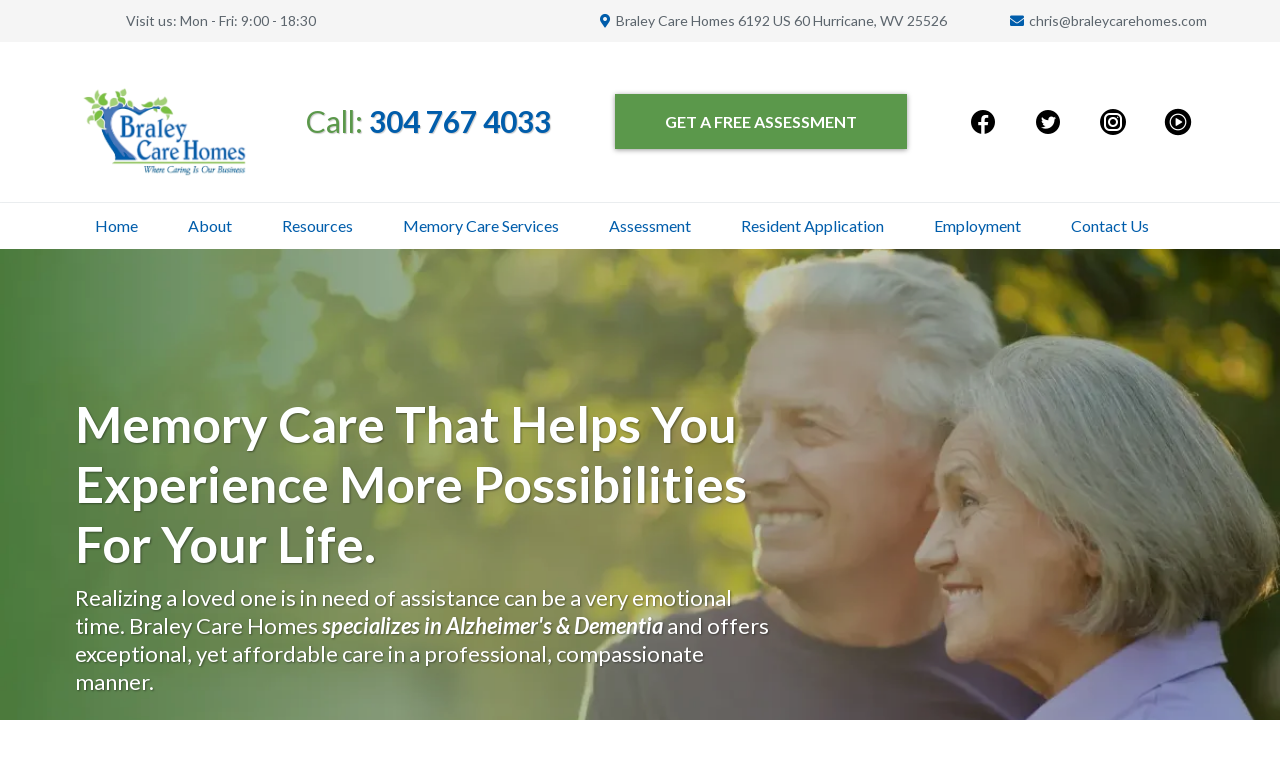

--- FILE ---
content_type: application/javascript
request_url: https://stcdn.leadconnectorhq.com/_preview/W4rjFazF.js
body_size: -41
content:
const __vite__mapDeps=(i,m=__vite__mapDeps,d=(m.f||(m.f=["./TextElement.CqrgXvy-.css","./TextBoxListElement.BbmoZcvv.css","./TextAreaElement.DhlTBZzY.css","./OptionElement.CkzrrImk.css","./authorizeNet.CXmKoEOd.css","./FormComponent.2VXOpHiq.css","./vue-multiselect.B5exX717.css","./app.BRtau4rw.css"])))=>i.map(i=>d[i]);
import{d as i,a as t,b as o,e as d,z as c,l as s,m as u,x as f,y as v}from"./BKVaNdlD.js";import{u as x}from"./CErzgKqJ.js";const y=f(()=>v(()=>import("./D6lyGEwW.js"),__vite__mapDeps([0,1,2,3,4,5,6,7]),import.meta.url).then(e=>e.default||e)),I={key:0,class:"form-error"},E=i({__name:"Form",props:{element:{type:Object,required:!0}},setup(e){const{redirectOnSubmit:a}=x(),r=e,m=()=>{a(r.element)};return(b,n)=>{const l=y;return t(),o("div",null,[e.element.extra.formId&&e.element.extra.formId.value==="none"||e.element.extra.formId.value===""?(t(),o("div",I,n[0]||(n[0]=[d("i",{class:"fas fa-exclamation-triangle"},null,-1),c(" Unable to find form ")]))):e.element.formData?(t(),s(l,{key:1,formId:e.element.extra.formId.value,formElementClass:e.element.id,formData:e.element.formData,extra:e.element.extra,timezone:void 0,calendar:void 0,selectedSlot:void 0,event:void 0,stripeToken:void 0,redirect:e.element.extra.action&&e.element.extra.action.value==="none",onOnSubmit:m,"funnel-preview":!0},null,8,["formId","formElementClass","formData","extra","redirect"])):u("",!0)])}}});export{E as default};
